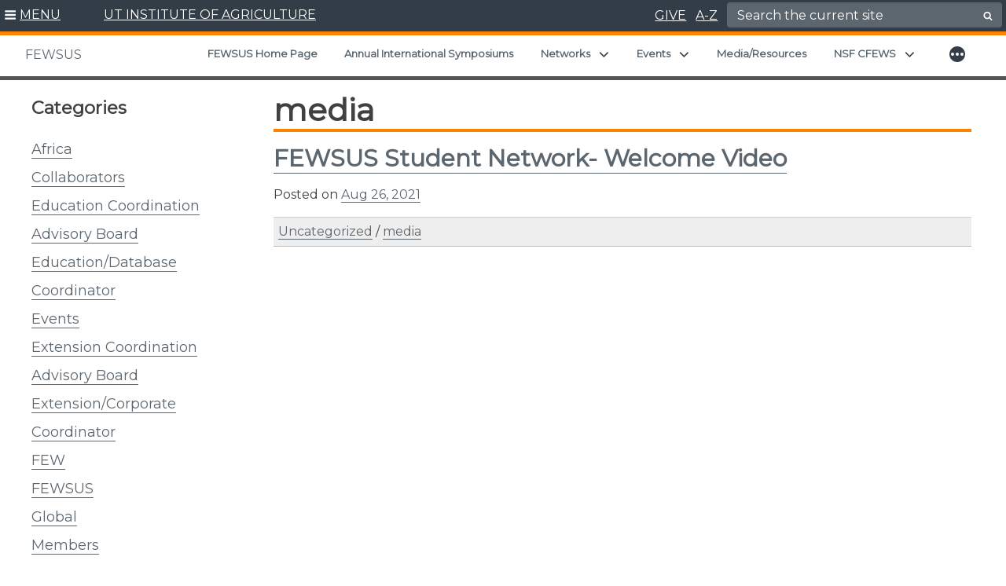

--- FILE ---
content_type: image/svg+xml
request_url: https://fewsus.utk.edu/wp-content/themes/utiav3/images/socialmedia/svg/white/linkedIn_icon_white.svg
body_size: 423
content:
<?xml version="1.0" encoding="utf-8"?>
<!-- Generator: Adobe Illustrator 26.2.1, SVG Export Plug-In . SVG Version: 6.00 Build 0)  -->
<svg version="1.1" id="Layer_1" xmlns="http://www.w3.org/2000/svg" xmlns:xlink="http://www.w3.org/1999/xlink" x="0px" y="0px"
	 viewBox="0 0 228.45 228.45" style="enable-background:new 0 0 228.45 228.45;" xml:space="preserve">
<style type="text/css">
	.st0{fill:#FFFFFF;}
</style>
<path class="st0" d="M209.99,1.88H18.47c-9.16,0-16.59,7.43-16.59,16.59v191.51c0,9.16,7.43,16.59,16.59,16.59h191.52
	c9.16,0,16.59-7.43,16.59-16.59V18.47C226.57,9.31,219.15,1.88,209.99,1.88z M68.85,193.29H35.07V85.98h33.78V193.29z M51.96,71.12
	c-10.76,0-19.47-8.19-19.47-19.39s8.72-19.4,19.47-19.4s19.47,8.2,19.47,19.4S62.72,71.12,51.96,71.12z M193.38,193.38H159.6v-58.61
	c0-17.29-7.35-22.63-16.83-22.63c-10.02,0-19.85,7.54-19.85,23.06v58.18H89.14V86.07h32.49v14.87h0.43
	c3.27-6.61,14.68-17.88,32.11-17.88c18.85,0,39.22,11.18,39.22,43.96V193.38z"/>
</svg>
